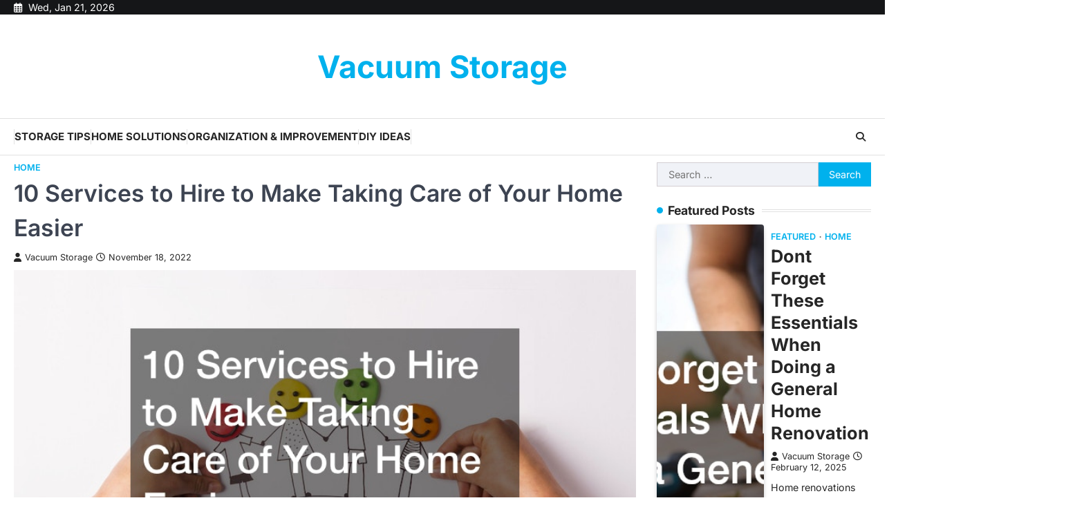

--- FILE ---
content_type: text/html; charset=UTF-8
request_url: https://vacuumstorage.org/2022/11/18/10-services-to-hire-to-make-taking-care-of-your-home-easier/
body_size: 16943
content:
<!doctype html>
<html lang="en-US">
<head>
	<meta charset="UTF-8">
	<meta name="viewport" content="width=device-width, initial-scale=1">
	<link rel="profile" href="https://gmpg.org/xfn/11">

	<meta name='robots' content='index, follow, max-image-preview:large, max-snippet:-1, max-video-preview:-1' />

	<!-- This site is optimized with the Yoast SEO plugin v26.8 - https://yoast.com/product/yoast-seo-wordpress/ -->
	<title>10 Services to Hire to Make Taking Care of Your Home Easier - Vacuum Storage</title>
	<meta name="description" content="Could you use some help around the house? Here are a few services to consider hiring so your home can stay in tip-top shape." />
	<link rel="canonical" href="https://vacuumstorage.org/2022/11/18/10-services-to-hire-to-make-taking-care-of-your-home-easier/" />
	<meta property="og:locale" content="en_US" />
	<meta property="og:type" content="article" />
	<meta property="og:title" content="10 Services to Hire to Make Taking Care of Your Home Easier - Vacuum Storage" />
	<meta property="og:description" content="Could you use some help around the house? Here are a few services to consider hiring so your home can stay in tip-top shape." />
	<meta property="og:url" content="https://vacuumstorage.org/2022/11/18/10-services-to-hire-to-make-taking-care-of-your-home-easier/" />
	<meta property="og:site_name" content="Vacuum Storage" />
	<meta property="article:published_time" content="2022-11-18T17:30:44+00:00" />
	<meta property="article:modified_time" content="2025-06-17T07:02:16+00:00" />
	<meta property="og:image" content="https://vacuumstorage.org/wp-content/uploads/2022/11/1775192.jpg" />
	<meta property="og:image:width" content="800" />
	<meta property="og:image:height" content="422" />
	<meta property="og:image:type" content="image/jpeg" />
	<meta name="author" content="Vacuum Storage" />
	<meta name="twitter:card" content="summary_large_image" />
	<meta name="twitter:label1" content="Written by" />
	<meta name="twitter:data1" content="Vacuum Storage" />
	<meta name="twitter:label2" content="Est. reading time" />
	<meta name="twitter:data2" content="10 minutes" />
	<script type="application/ld+json" class="yoast-schema-graph">{"@context":"https://schema.org","@graph":[{"@type":"Article","@id":"https://vacuumstorage.org/2022/11/18/10-services-to-hire-to-make-taking-care-of-your-home-easier/#article","isPartOf":{"@id":"https://vacuumstorage.org/2022/11/18/10-services-to-hire-to-make-taking-care-of-your-home-easier/"},"author":{"name":"Vacuum Storage","@id":"https://vacuumstorage.org/#/schema/person/02a06180d293f46afb0d0871eb95ed2f"},"headline":"10 Services to Hire to Make Taking Care of Your Home Easier","datePublished":"2022-11-18T17:30:44+00:00","dateModified":"2025-06-17T07:02:16+00:00","mainEntityOfPage":{"@id":"https://vacuumstorage.org/2022/11/18/10-services-to-hire-to-make-taking-care-of-your-home-easier/"},"wordCount":2012,"commentCount":0,"image":{"@id":"https://vacuumstorage.org/2022/11/18/10-services-to-hire-to-make-taking-care-of-your-home-easier/#primaryimage"},"thumbnailUrl":"https://vacuumstorage.org/wp-content/uploads/2022/11/1775192.jpg","articleSection":["Home"],"inLanguage":"en-US"},{"@type":"WebPage","@id":"https://vacuumstorage.org/2022/11/18/10-services-to-hire-to-make-taking-care-of-your-home-easier/","url":"https://vacuumstorage.org/2022/11/18/10-services-to-hire-to-make-taking-care-of-your-home-easier/","name":"10 Services to Hire to Make Taking Care of Your Home Easier - Vacuum Storage","isPartOf":{"@id":"https://vacuumstorage.org/#website"},"primaryImageOfPage":{"@id":"https://vacuumstorage.org/2022/11/18/10-services-to-hire-to-make-taking-care-of-your-home-easier/#primaryimage"},"image":{"@id":"https://vacuumstorage.org/2022/11/18/10-services-to-hire-to-make-taking-care-of-your-home-easier/#primaryimage"},"thumbnailUrl":"https://vacuumstorage.org/wp-content/uploads/2022/11/1775192.jpg","datePublished":"2022-11-18T17:30:44+00:00","dateModified":"2025-06-17T07:02:16+00:00","author":{"@id":"https://vacuumstorage.org/#/schema/person/02a06180d293f46afb0d0871eb95ed2f"},"description":"Could you use some help around the house? Here are a few services to consider hiring so your home can stay in tip-top shape.","breadcrumb":{"@id":"https://vacuumstorage.org/2022/11/18/10-services-to-hire-to-make-taking-care-of-your-home-easier/#breadcrumb"},"inLanguage":"en-US","potentialAction":[{"@type":"ReadAction","target":["https://vacuumstorage.org/2022/11/18/10-services-to-hire-to-make-taking-care-of-your-home-easier/"]}]},{"@type":"ImageObject","inLanguage":"en-US","@id":"https://vacuumstorage.org/2022/11/18/10-services-to-hire-to-make-taking-care-of-your-home-easier/#primaryimage","url":"https://vacuumstorage.org/wp-content/uploads/2022/11/1775192.jpg","contentUrl":"https://vacuumstorage.org/wp-content/uploads/2022/11/1775192.jpg","width":800,"height":422},{"@type":"BreadcrumbList","@id":"https://vacuumstorage.org/2022/11/18/10-services-to-hire-to-make-taking-care-of-your-home-easier/#breadcrumb","itemListElement":[{"@type":"ListItem","position":1,"name":"Home","item":"https://vacuumstorage.org/"},{"@type":"ListItem","position":2,"name":"10 Services to Hire to Make Taking Care of Your Home Easier"}]},{"@type":"WebSite","@id":"https://vacuumstorage.org/#website","url":"https://vacuumstorage.org/","name":"Vacuum Storage","description":"","potentialAction":[{"@type":"SearchAction","target":{"@type":"EntryPoint","urlTemplate":"https://vacuumstorage.org/?s={search_term_string}"},"query-input":{"@type":"PropertyValueSpecification","valueRequired":true,"valueName":"search_term_string"}}],"inLanguage":"en-US"},{"@type":"Person","@id":"https://vacuumstorage.org/#/schema/person/02a06180d293f46afb0d0871eb95ed2f","name":"Vacuum Storage","image":{"@type":"ImageObject","inLanguage":"en-US","@id":"https://vacuumstorage.org/#/schema/person/image/","url":"https://secure.gravatar.com/avatar/9baecf92bae6639a4e61738fb5c8b53b063b214f232b91bd950a7b295f0cd154?s=96&d=mm&r=g","contentUrl":"https://secure.gravatar.com/avatar/9baecf92bae6639a4e61738fb5c8b53b063b214f232b91bd950a7b295f0cd154?s=96&d=mm&r=g","caption":"Vacuum Storage"},"url":"https://vacuumstorage.org/author/vacuum-storage/"}]}</script>
	<!-- / Yoast SEO plugin. -->


<link rel="alternate" type="application/rss+xml" title="Vacuum Storage &raquo; Feed" href="https://vacuumstorage.org/feed/" />
<link rel="alternate" title="oEmbed (JSON)" type="application/json+oembed" href="https://vacuumstorage.org/wp-json/oembed/1.0/embed?url=https%3A%2F%2Fvacuumstorage.org%2F2022%2F11%2F18%2F10-services-to-hire-to-make-taking-care-of-your-home-easier%2F" />
<link rel="alternate" title="oEmbed (XML)" type="text/xml+oembed" href="https://vacuumstorage.org/wp-json/oembed/1.0/embed?url=https%3A%2F%2Fvacuumstorage.org%2F2022%2F11%2F18%2F10-services-to-hire-to-make-taking-care-of-your-home-easier%2F&#038;format=xml" />
<style id='wp-img-auto-sizes-contain-inline-css'>
img:is([sizes=auto i],[sizes^="auto," i]){contain-intrinsic-size:3000px 1500px}
/*# sourceURL=wp-img-auto-sizes-contain-inline-css */
</style>
<style id='wp-emoji-styles-inline-css'>

	img.wp-smiley, img.emoji {
		display: inline !important;
		border: none !important;
		box-shadow: none !important;
		height: 1em !important;
		width: 1em !important;
		margin: 0 0.07em !important;
		vertical-align: -0.1em !important;
		background: none !important;
		padding: 0 !important;
	}
/*# sourceURL=wp-emoji-styles-inline-css */
</style>
<style id='wp-block-library-inline-css'>
:root{--wp-block-synced-color:#7a00df;--wp-block-synced-color--rgb:122,0,223;--wp-bound-block-color:var(--wp-block-synced-color);--wp-editor-canvas-background:#ddd;--wp-admin-theme-color:#007cba;--wp-admin-theme-color--rgb:0,124,186;--wp-admin-theme-color-darker-10:#006ba1;--wp-admin-theme-color-darker-10--rgb:0,107,160.5;--wp-admin-theme-color-darker-20:#005a87;--wp-admin-theme-color-darker-20--rgb:0,90,135;--wp-admin-border-width-focus:2px}@media (min-resolution:192dpi){:root{--wp-admin-border-width-focus:1.5px}}.wp-element-button{cursor:pointer}:root .has-very-light-gray-background-color{background-color:#eee}:root .has-very-dark-gray-background-color{background-color:#313131}:root .has-very-light-gray-color{color:#eee}:root .has-very-dark-gray-color{color:#313131}:root .has-vivid-green-cyan-to-vivid-cyan-blue-gradient-background{background:linear-gradient(135deg,#00d084,#0693e3)}:root .has-purple-crush-gradient-background{background:linear-gradient(135deg,#34e2e4,#4721fb 50%,#ab1dfe)}:root .has-hazy-dawn-gradient-background{background:linear-gradient(135deg,#faaca8,#dad0ec)}:root .has-subdued-olive-gradient-background{background:linear-gradient(135deg,#fafae1,#67a671)}:root .has-atomic-cream-gradient-background{background:linear-gradient(135deg,#fdd79a,#004a59)}:root .has-nightshade-gradient-background{background:linear-gradient(135deg,#330968,#31cdcf)}:root .has-midnight-gradient-background{background:linear-gradient(135deg,#020381,#2874fc)}:root{--wp--preset--font-size--normal:16px;--wp--preset--font-size--huge:42px}.has-regular-font-size{font-size:1em}.has-larger-font-size{font-size:2.625em}.has-normal-font-size{font-size:var(--wp--preset--font-size--normal)}.has-huge-font-size{font-size:var(--wp--preset--font-size--huge)}.has-text-align-center{text-align:center}.has-text-align-left{text-align:left}.has-text-align-right{text-align:right}.has-fit-text{white-space:nowrap!important}#end-resizable-editor-section{display:none}.aligncenter{clear:both}.items-justified-left{justify-content:flex-start}.items-justified-center{justify-content:center}.items-justified-right{justify-content:flex-end}.items-justified-space-between{justify-content:space-between}.screen-reader-text{border:0;clip-path:inset(50%);height:1px;margin:-1px;overflow:hidden;padding:0;position:absolute;width:1px;word-wrap:normal!important}.screen-reader-text:focus{background-color:#ddd;clip-path:none;color:#444;display:block;font-size:1em;height:auto;left:5px;line-height:normal;padding:15px 23px 14px;text-decoration:none;top:5px;width:auto;z-index:100000}html :where(.has-border-color){border-style:solid}html :where([style*=border-top-color]){border-top-style:solid}html :where([style*=border-right-color]){border-right-style:solid}html :where([style*=border-bottom-color]){border-bottom-style:solid}html :where([style*=border-left-color]){border-left-style:solid}html :where([style*=border-width]){border-style:solid}html :where([style*=border-top-width]){border-top-style:solid}html :where([style*=border-right-width]){border-right-style:solid}html :where([style*=border-bottom-width]){border-bottom-style:solid}html :where([style*=border-left-width]){border-left-style:solid}html :where(img[class*=wp-image-]){height:auto;max-width:100%}:where(figure){margin:0 0 1em}html :where(.is-position-sticky){--wp-admin--admin-bar--position-offset:var(--wp-admin--admin-bar--height,0px)}@media screen and (max-width:600px){html :where(.is-position-sticky){--wp-admin--admin-bar--position-offset:0px}}

/*# sourceURL=wp-block-library-inline-css */
</style><style id='global-styles-inline-css'>
:root{--wp--preset--aspect-ratio--square: 1;--wp--preset--aspect-ratio--4-3: 4/3;--wp--preset--aspect-ratio--3-4: 3/4;--wp--preset--aspect-ratio--3-2: 3/2;--wp--preset--aspect-ratio--2-3: 2/3;--wp--preset--aspect-ratio--16-9: 16/9;--wp--preset--aspect-ratio--9-16: 9/16;--wp--preset--color--black: #000000;--wp--preset--color--cyan-bluish-gray: #abb8c3;--wp--preset--color--white: #ffffff;--wp--preset--color--pale-pink: #f78da7;--wp--preset--color--vivid-red: #cf2e2e;--wp--preset--color--luminous-vivid-orange: #ff6900;--wp--preset--color--luminous-vivid-amber: #fcb900;--wp--preset--color--light-green-cyan: #7bdcb5;--wp--preset--color--vivid-green-cyan: #00d084;--wp--preset--color--pale-cyan-blue: #8ed1fc;--wp--preset--color--vivid-cyan-blue: #0693e3;--wp--preset--color--vivid-purple: #9b51e0;--wp--preset--gradient--vivid-cyan-blue-to-vivid-purple: linear-gradient(135deg,rgb(6,147,227) 0%,rgb(155,81,224) 100%);--wp--preset--gradient--light-green-cyan-to-vivid-green-cyan: linear-gradient(135deg,rgb(122,220,180) 0%,rgb(0,208,130) 100%);--wp--preset--gradient--luminous-vivid-amber-to-luminous-vivid-orange: linear-gradient(135deg,rgb(252,185,0) 0%,rgb(255,105,0) 100%);--wp--preset--gradient--luminous-vivid-orange-to-vivid-red: linear-gradient(135deg,rgb(255,105,0) 0%,rgb(207,46,46) 100%);--wp--preset--gradient--very-light-gray-to-cyan-bluish-gray: linear-gradient(135deg,rgb(238,238,238) 0%,rgb(169,184,195) 100%);--wp--preset--gradient--cool-to-warm-spectrum: linear-gradient(135deg,rgb(74,234,220) 0%,rgb(151,120,209) 20%,rgb(207,42,186) 40%,rgb(238,44,130) 60%,rgb(251,105,98) 80%,rgb(254,248,76) 100%);--wp--preset--gradient--blush-light-purple: linear-gradient(135deg,rgb(255,206,236) 0%,rgb(152,150,240) 100%);--wp--preset--gradient--blush-bordeaux: linear-gradient(135deg,rgb(254,205,165) 0%,rgb(254,45,45) 50%,rgb(107,0,62) 100%);--wp--preset--gradient--luminous-dusk: linear-gradient(135deg,rgb(255,203,112) 0%,rgb(199,81,192) 50%,rgb(65,88,208) 100%);--wp--preset--gradient--pale-ocean: linear-gradient(135deg,rgb(255,245,203) 0%,rgb(182,227,212) 50%,rgb(51,167,181) 100%);--wp--preset--gradient--electric-grass: linear-gradient(135deg,rgb(202,248,128) 0%,rgb(113,206,126) 100%);--wp--preset--gradient--midnight: linear-gradient(135deg,rgb(2,3,129) 0%,rgb(40,116,252) 100%);--wp--preset--font-size--small: 13px;--wp--preset--font-size--medium: 20px;--wp--preset--font-size--large: 36px;--wp--preset--font-size--x-large: 42px;--wp--preset--spacing--20: 0.44rem;--wp--preset--spacing--30: 0.67rem;--wp--preset--spacing--40: 1rem;--wp--preset--spacing--50: 1.5rem;--wp--preset--spacing--60: 2.25rem;--wp--preset--spacing--70: 3.38rem;--wp--preset--spacing--80: 5.06rem;--wp--preset--shadow--natural: 6px 6px 9px rgba(0, 0, 0, 0.2);--wp--preset--shadow--deep: 12px 12px 50px rgba(0, 0, 0, 0.4);--wp--preset--shadow--sharp: 6px 6px 0px rgba(0, 0, 0, 0.2);--wp--preset--shadow--outlined: 6px 6px 0px -3px rgb(255, 255, 255), 6px 6px rgb(0, 0, 0);--wp--preset--shadow--crisp: 6px 6px 0px rgb(0, 0, 0);}:where(.is-layout-flex){gap: 0.5em;}:where(.is-layout-grid){gap: 0.5em;}body .is-layout-flex{display: flex;}.is-layout-flex{flex-wrap: wrap;align-items: center;}.is-layout-flex > :is(*, div){margin: 0;}body .is-layout-grid{display: grid;}.is-layout-grid > :is(*, div){margin: 0;}:where(.wp-block-columns.is-layout-flex){gap: 2em;}:where(.wp-block-columns.is-layout-grid){gap: 2em;}:where(.wp-block-post-template.is-layout-flex){gap: 1.25em;}:where(.wp-block-post-template.is-layout-grid){gap: 1.25em;}.has-black-color{color: var(--wp--preset--color--black) !important;}.has-cyan-bluish-gray-color{color: var(--wp--preset--color--cyan-bluish-gray) !important;}.has-white-color{color: var(--wp--preset--color--white) !important;}.has-pale-pink-color{color: var(--wp--preset--color--pale-pink) !important;}.has-vivid-red-color{color: var(--wp--preset--color--vivid-red) !important;}.has-luminous-vivid-orange-color{color: var(--wp--preset--color--luminous-vivid-orange) !important;}.has-luminous-vivid-amber-color{color: var(--wp--preset--color--luminous-vivid-amber) !important;}.has-light-green-cyan-color{color: var(--wp--preset--color--light-green-cyan) !important;}.has-vivid-green-cyan-color{color: var(--wp--preset--color--vivid-green-cyan) !important;}.has-pale-cyan-blue-color{color: var(--wp--preset--color--pale-cyan-blue) !important;}.has-vivid-cyan-blue-color{color: var(--wp--preset--color--vivid-cyan-blue) !important;}.has-vivid-purple-color{color: var(--wp--preset--color--vivid-purple) !important;}.has-black-background-color{background-color: var(--wp--preset--color--black) !important;}.has-cyan-bluish-gray-background-color{background-color: var(--wp--preset--color--cyan-bluish-gray) !important;}.has-white-background-color{background-color: var(--wp--preset--color--white) !important;}.has-pale-pink-background-color{background-color: var(--wp--preset--color--pale-pink) !important;}.has-vivid-red-background-color{background-color: var(--wp--preset--color--vivid-red) !important;}.has-luminous-vivid-orange-background-color{background-color: var(--wp--preset--color--luminous-vivid-orange) !important;}.has-luminous-vivid-amber-background-color{background-color: var(--wp--preset--color--luminous-vivid-amber) !important;}.has-light-green-cyan-background-color{background-color: var(--wp--preset--color--light-green-cyan) !important;}.has-vivid-green-cyan-background-color{background-color: var(--wp--preset--color--vivid-green-cyan) !important;}.has-pale-cyan-blue-background-color{background-color: var(--wp--preset--color--pale-cyan-blue) !important;}.has-vivid-cyan-blue-background-color{background-color: var(--wp--preset--color--vivid-cyan-blue) !important;}.has-vivid-purple-background-color{background-color: var(--wp--preset--color--vivid-purple) !important;}.has-black-border-color{border-color: var(--wp--preset--color--black) !important;}.has-cyan-bluish-gray-border-color{border-color: var(--wp--preset--color--cyan-bluish-gray) !important;}.has-white-border-color{border-color: var(--wp--preset--color--white) !important;}.has-pale-pink-border-color{border-color: var(--wp--preset--color--pale-pink) !important;}.has-vivid-red-border-color{border-color: var(--wp--preset--color--vivid-red) !important;}.has-luminous-vivid-orange-border-color{border-color: var(--wp--preset--color--luminous-vivid-orange) !important;}.has-luminous-vivid-amber-border-color{border-color: var(--wp--preset--color--luminous-vivid-amber) !important;}.has-light-green-cyan-border-color{border-color: var(--wp--preset--color--light-green-cyan) !important;}.has-vivid-green-cyan-border-color{border-color: var(--wp--preset--color--vivid-green-cyan) !important;}.has-pale-cyan-blue-border-color{border-color: var(--wp--preset--color--pale-cyan-blue) !important;}.has-vivid-cyan-blue-border-color{border-color: var(--wp--preset--color--vivid-cyan-blue) !important;}.has-vivid-purple-border-color{border-color: var(--wp--preset--color--vivid-purple) !important;}.has-vivid-cyan-blue-to-vivid-purple-gradient-background{background: var(--wp--preset--gradient--vivid-cyan-blue-to-vivid-purple) !important;}.has-light-green-cyan-to-vivid-green-cyan-gradient-background{background: var(--wp--preset--gradient--light-green-cyan-to-vivid-green-cyan) !important;}.has-luminous-vivid-amber-to-luminous-vivid-orange-gradient-background{background: var(--wp--preset--gradient--luminous-vivid-amber-to-luminous-vivid-orange) !important;}.has-luminous-vivid-orange-to-vivid-red-gradient-background{background: var(--wp--preset--gradient--luminous-vivid-orange-to-vivid-red) !important;}.has-very-light-gray-to-cyan-bluish-gray-gradient-background{background: var(--wp--preset--gradient--very-light-gray-to-cyan-bluish-gray) !important;}.has-cool-to-warm-spectrum-gradient-background{background: var(--wp--preset--gradient--cool-to-warm-spectrum) !important;}.has-blush-light-purple-gradient-background{background: var(--wp--preset--gradient--blush-light-purple) !important;}.has-blush-bordeaux-gradient-background{background: var(--wp--preset--gradient--blush-bordeaux) !important;}.has-luminous-dusk-gradient-background{background: var(--wp--preset--gradient--luminous-dusk) !important;}.has-pale-ocean-gradient-background{background: var(--wp--preset--gradient--pale-ocean) !important;}.has-electric-grass-gradient-background{background: var(--wp--preset--gradient--electric-grass) !important;}.has-midnight-gradient-background{background: var(--wp--preset--gradient--midnight) !important;}.has-small-font-size{font-size: var(--wp--preset--font-size--small) !important;}.has-medium-font-size{font-size: var(--wp--preset--font-size--medium) !important;}.has-large-font-size{font-size: var(--wp--preset--font-size--large) !important;}.has-x-large-font-size{font-size: var(--wp--preset--font-size--x-large) !important;}
/*# sourceURL=global-styles-inline-css */
</style>

<style id='classic-theme-styles-inline-css'>
/*! This file is auto-generated */
.wp-block-button__link{color:#fff;background-color:#32373c;border-radius:9999px;box-shadow:none;text-decoration:none;padding:calc(.667em + 2px) calc(1.333em + 2px);font-size:1.125em}.wp-block-file__button{background:#32373c;color:#fff;text-decoration:none}
/*# sourceURL=/wp-includes/css/classic-themes.min.css */
</style>
<link rel='stylesheet' id='newsbreeze-slick-style-css' href='https://vacuumstorage.org/wp-content/themes/newsbreeze/assets/css/slick.min.css?ver=1.8.1' media='all' />
<link rel='stylesheet' id='newsbreeze-fontawesome-style-css' href='https://vacuumstorage.org/wp-content/themes/newsbreeze/assets/css/fontawesome.min.css?ver=6.4.2' media='all' />
<link rel='stylesheet' id='newsbreeze-google-fonts-css' href='https://vacuumstorage.org/wp-content/fonts/16858b3c64afa4c53a0995b1284bf65a.css' media='all' />
<link rel='stylesheet' id='newsbreeze-style-css' href='https://vacuumstorage.org/wp-content/themes/newsbreeze/style.css?ver=1.0.1' media='all' />
<style id='newsbreeze-style-inline-css'>

	/* Color */
	:root {
		--header-text-color: #00b1ed;
	}
	
	/* Typograhpy */
	:root {
		--font-heading: "Inter", serif;
		--font-main: -apple-system, BlinkMacSystemFont,"Inter", "Segoe UI", Roboto, Oxygen-Sans, Ubuntu, Cantarell, "Helvetica Neue", sans-serif;
	}

	body,
	button, input, select, optgroup, textarea {
		font-family: "Inter", serif;
	}

	.site-title a {
		font-family: "Inter", serif;
	}

	.site-description {
		font-family: "Inter", serif;
	}
	
/*# sourceURL=newsbreeze-style-inline-css */
</style>
<script src="https://vacuumstorage.org/wp-includes/js/jquery/jquery.min.js?ver=3.7.1" id="jquery-core-js"></script>
<script src="https://vacuumstorage.org/wp-includes/js/jquery/jquery-migrate.min.js?ver=3.4.1" id="jquery-migrate-js"></script>
<link rel="https://api.w.org/" href="https://vacuumstorage.org/wp-json/" /><link rel="alternate" title="JSON" type="application/json" href="https://vacuumstorage.org/wp-json/wp/v2/posts/1230" /><link rel="EditURI" type="application/rsd+xml" title="RSD" href="https://vacuumstorage.org/xmlrpc.php?rsd" />
<meta name="generator" content="WordPress 6.9" />
<link rel='shortlink' href='https://vacuumstorage.org/?p=1230' />

<style type="text/css" id="breadcrumb-trail-css">.trail-items li::after {content: "/";}</style>
<meta name="generator" content="speculation-rules 1.6.0">
</head>

<body class="wp-singular post-template-default single single-post postid-1230 single-format-standard wp-embed-responsive wp-theme-newsbreeze right-sidebar light-theme">
		<div id="page" class="site ascendoor-site-wrapper">
		<a class="skip-link screen-reader-text" href="#primary">Skip to content</a>
		<div id="loader">
			<div class="loader-container">
				<div id="preloader" class="style-2">
					<div class="dot"></div>
				</div>
			</div>
		</div><!-- #loader -->
		<header id="masthead" class="site-header header-style-3 logo-size-small">
			<div class="top-middle-header-wrapper " style="background-image: url('');">
									<div class="top-header-part">
						<div class="ascendoor-wrapper">
							<div class="top-header-wrapper">
								<div class="top-header-left">
									<div class="date-wrap">
										<i class="far fa-calendar-alt"></i>
										<span>Wed, Jan 21, 2026</span>
									</div>
								</div>
								<div class="top-header-right">
									<div class="social-icons">
																			</div>
								</div>
							</div>
						</div>
					</div>
								<div class="middle-header-part">
										<div class="ascendoor-wrapper">
						<div class="middle-header-wrapper no-image">
							<div class="site-branding">
																<div class="site-identity">
																		<p class="site-title"><a href="https://vacuumstorage.org/" rel="home">Vacuum Storage</a></p>
																	</div>
							</div><!-- .site-branding -->
													</div>
					</div>
				</div>
			</div>
			<div class="bottom-header-part-outer">
				<div class="bottom-header-part">
					<div class="ascendoor-wrapper">
						<div class="bottom-header-wrapper">
							<div class="navigation-part">
								<nav id="site-navigation" class="main-navigation">
									<button class="menu-toggle" aria-controls="primary-menu" aria-expanded="false">
										<span class="hamburger">
											<svg viewBox="0 0 100 100" xmlns="http://www.w3.org/2000/svg">
												<circle cx="50" cy="50" r="30"></circle>
												<path class="line--1" d="M0 70l28-28c2-2 2-2 7-2h64"></path>
												<path class="line--2" d="M0 50h99"></path>
												<path class="line--3" d="M0 30l28 28c2 2 2 2 7 2h64"></path>
											</svg>
										</span>
									</button>
									<div class="main-navigation-links">
										<div class="menu-main-menu-container"><ul id="menu-main-menu" class="menu"><li id="menu-item-1715" class="menu-item menu-item-type-taxonomy menu-item-object-category menu-item-1715"><a href="https://vacuumstorage.org/category/storage-tips/">Storage Tips</a></li>
<li id="menu-item-1716" class="menu-item menu-item-type-taxonomy menu-item-object-category menu-item-1716"><a href="https://vacuumstorage.org/category/home-solutions/">Home Solutions</a></li>
<li id="menu-item-1717" class="menu-item menu-item-type-taxonomy menu-item-object-category menu-item-1717"><a href="https://vacuumstorage.org/category/organization-improvement/">Organization &amp; Improvement</a></li>
<li id="menu-item-1718" class="menu-item menu-item-type-taxonomy menu-item-object-category menu-item-1718"><a href="https://vacuumstorage.org/category/diy-ideas/">DIY Ideas</a></li>
</ul></div>									</div>
								</nav><!-- #site-navigation -->
							</div>
							<div class="bottom-header-right-part">
								<div class="header-search">
									<div class="header-search-wrap">
										<a href="#" title="Search" class="header-search-icon">
											<i class="fa-solid fa-magnifying-glass"></i>
										</a>
										<div class="header-search-form">
											<form role="search" method="get" class="search-form" action="https://vacuumstorage.org/">
				<label>
					<span class="screen-reader-text">Search for:</span>
					<input type="search" class="search-field" placeholder="Search &hellip;" value="" name="s" />
				</label>
				<input type="submit" class="search-submit" value="Search" />
			</form>										</div>
									</div>
								</div>
							</div>
						</div>
					</div>
				</div>
			</div>
		</header><!-- #masthead -->


					<div id="content" class="site-content">
				<div class="ascendoor-wrapper">
					<div class="ascendoor-page">
					<main id="primary" class="site-main">

	
<article id="post-1230" class="post-1230 post type-post status-publish format-standard has-post-thumbnail hentry category-home">
	<div class="mag-post-single">
		<div class="mag-post-detail">
			<div class="mag-post-category">
				<a href="https://vacuumstorage.org/category/home/">Home</a>			</div>
			<header class="entry-header">
				<h1 class="entry-title">10 Services to Hire to Make Taking Care of Your Home Easier</h1>					<div class="mag-post-meta">
						<span class="post-author"> <a class="url fn n" href="https://vacuumstorage.org/author/vacuum-storage/"><i class="fas fa-user"></i>Vacuum Storage</a></span><span class="post-date"><a href="https://vacuumstorage.org/2022/11/18/10-services-to-hire-to-make-taking-care-of-your-home-easier/" rel="bookmark"><i class="far fa-clock"></i><time class="entry-date published" datetime="2022-11-18T17:30:44+00:00">November 18, 2022</time><time class="updated" datetime="2025-06-17T07:02:16+00:00">June 17, 2025</time></a></span>					</div>
							</header><!-- .entry-header -->
		</div>
	</div>
	
			<div class="post-thumbnail">
				<img width="800" height="422" src="https://vacuumstorage.org/wp-content/uploads/2022/11/1775192.jpg" class="attachment-post-thumbnail size-post-thumbnail wp-post-image" alt="" decoding="async" fetchpriority="high" srcset="https://vacuumstorage.org/wp-content/uploads/2022/11/1775192.jpg 800w, https://vacuumstorage.org/wp-content/uploads/2022/11/1775192-300x158.jpg 300w, https://vacuumstorage.org/wp-content/uploads/2022/11/1775192-768x405.jpg 768w" sizes="(max-width: 800px) 100vw, 800px" />			</div><!-- .post-thumbnail -->

			<div class="entry-content">
		<img decoding="async" src="https://vacuumstorage.org/wp-content/uploads/2021/07/FTC-Compliance-Language-Google-Docs.png" style="width:100%; margin:auto;">
<p>Your home is probably the most expensive investment you&#8217;ll ever make. It serves as a haven for your everyday activities, relaxation, and creating lifelong memories. However, it requires a degree of effort to stay in great shape. With a little TLC and the appropriate services, you can manage the maintenance of your property with ease.</p>
<p>Considering how hectic daily work life can be, you&#8217;ll need to find home service professionals you can rely on. Fortunately, hiring home service providers doesn&#8217;t have to be expensive; there are plenty of accessible choices, and each has its own specific place, keeping your home clean, safe, and comfortable. Here are 10 of the most convenient home services to hire.</p>
<h3>1. Window Cleaners</h3>
<p><img decoding="async" src="https://s3.amazonaws.com/xrq/3210_1230_1749340_1.jpg" width="600" /></p>
<p>Although hiring a professional window cleaning service for your property may seem expensive and a waste of resources, it&#8217;s one of the most convenient home services to hire. Professional cleaners are masters at what they do because they do it daily. They follow a routine and always have the necessary tools with them. They can move swiftly from one task to the next to finish the cleaning job in a time-efficient manner. As they do their job, you can use that time to accomplish other important tasks. You would have to spend a day or two cleaning your windows by yourself without their help. When you take into account the cost of the equipment and cleaning agents needed to wash windows correctly, you can see how reasonable window cleaning charges are.</p>
<p>You&#8217;ll also get to enjoy cleaner windows, which improves your home&#8217;s curb appeal. If your windows are cloudy or dusty, guests may get the wrong impression of your home. With regular cleaning, your windows and exterior will look as clean and appealing as possible. The attention to detail that professional window cleaners maintain will give your guests and potential homebuyers (if you plan to sell in the future) the impression that you care about all aspects of your home. Professional window cleaners will take the necessary steps to enhance the visual appeal of your home and windows, so you won&#8217;t feel embarrassed about what the world sees.</p>
<h3>2. Junk Removal</h3>
<p>Considering you likely don&#8217;t have the right tools to clear the debris, attempting to handle junk removal on your own will increase your chances of getting hurt. If you&#8217;re hurt and end up needing to be admitted for an extended period, you will spend more money than you would have if you hired experts. A <a href="http://tictactasks.com/junk-removal/">junk removal business</a> has the specialized training needed to complete the task in a secure manner, making it one of the most convenient home services to hire.</p>
<p>Junk removal services also offer convenience. Hauling junk is quite time-consuming. It can take several hours or a few days to complete in some cases. You can direct the time you save by hiring professionals to other important tasks. Professionals can complete the task swiftly because they perform it on a daily basis.</p>
<p>These experts not only remove all the trash from your property but also help you in sorting through the trash to identify recyclables. They make sure some of the trash is recycled rather than sending everything to the landfill. Doing this cleans up your house while also preserving the environment. The professionals can also help you donate some of your old possessions, including clothes. They&#8217;ll deliver your clothing cartons to a charity center rather than a junkyard, and you don&#8217;t even have to be involved.</p>
<h3>3. Florists</h3>
<p><img decoding="async" src="https://s3.amazonaws.com/xrq/3210_1230_243427_2.jpg" width="600" /></p>
<p>Professional <a href="https://www.roseandblossom.com/">florists</a> can advise you on the types of designs or styles with the biggest impact on your property. Depending on the style of your home, they can also give you tips on the best flowers of the season and which color combinations work best for your space. They also come with years of experience that is valuable for your home.</p>
<h3>4. Landscape Designer</h3>
<p>Landscape designer services are also among the convenient home services to hire. A professionally-designed landscape lifts the beauty and the charm of your property while also creating an inviting, cozy atmosphere. Despite what some people believe, a landscape design doesn&#8217;t just mean positioning potted plants in strategic locations on your lawn, it involves more than just growing your favorite flowers in the backyard. The processes involved in landscaping are more intricate. While one might think up several ways of making their lawn organized and attractive, professionals in the field are on another level since they undergo proper training and education. They have also been doing landscaping design work for years, giving them extensive experience and exposure to a variety of landscape designs. They already know how they&#8217;ll approach designing your landscape just by looking at it. It&#8217;s the kind of skill that not everyone possesses and only comes with years of training and experience, making them one of the most convenient home services to hire.</p>
<p>Additionally, local landscape designers can help bring the ideas you have in mind to live. They can adapt your ideas and improve them to help you achieve your landscape design goals. Landscapers understand the importance of a customer&#8217;s yard to them, just as they do how a well-made landscape should be.</p>
<h3>5. Landscapers</h3>
<p><img decoding="async" src="https://s3.amazonaws.com/xrq/3210_1230_809375_3.jpg" width="600" /></p>
<p>As a homeowner, you want to keep your property looking great. Making sure your lawn and landscape are healthy and well-maintained is a crucial component of this. By hiring a professional <a href="https://www.spokaneprocare.com">landscape maintenance</a> service, you can make sure your yard is always looking its best. Having a beautiful yard can improve the overall appearance of your property, which is important even if you aren&#8217;t attempting to sell your home. If you reside in an area where governing bodies such as HOA have rules about what your yard should look or operate like, a skilled landscaping company can offer guidance in navigating these laws and creating the most attractive, useful yard possible.</p>
<p>There are many safety risks that can be avoided when you employ a professional to take care of your landscaping. Lawnmowers, saws, and edging tools can be dangerous if you don&#8217;t have any experience or aren&#8217;t physically capable of handling them. When you hire a professional, you reduce your chances of suffering severe injuries as they know how to use equipment safely, making this one of the most convenient home services to hire.</p>
<h3>6. Pressure Washers</h3>
<p><a href="https://www.softwashsolutionstl.com">Pressure washing services</a> are an effective way of getting rid of dirt, filth, and stains from your home&#8217;s exterior, making them one of the most convenient home services to hire. It can be used to clean fences and other outdoor surfaces like decks. Hiring professional pressure washing services goes a long way in maintaining the appearance of your property and improving its curb appeal. It&#8217;s never too late to begin maintaining and defending your home against the elements. You might notice that the exterior of your home starts to deteriorate and look less desirable with just one coat of paint every few years. However, your external surfaces are better protected and last longer if you hire a professional pressure washing service at least once a year.</p>
<h3>7. Pool Cleaners</h3>
<p><img decoding="async" src="https://s3.amazonaws.com/xrq/3210_1230_1751065_4.jpg" width="600" /></p>
<p>Having a pool in your home allows you to enjoy it with family and friends whenever you want. However, it also comes with its fair share of responsibilities that most pool owners are unable to handle due to their hectic schedules. This is where hiring professional pool cleaning companies come in handy. There&#8217;s a lot more that goes into cleaning a pool than merely ridding the water of debris, adding chemicals, or draining the pool and refilling it with fresh water. You&#8217;ll undoubtedly do yourself a great favor by letting professionals take care of this task.</p>
<p>Another benefit of hiring a professional pool cleaning company is that they&#8217;re backed by years of experience in the field. They know exactly what needs to be done from the moment they lay their eyes on your pool. They can advise you on how frequently your pool should be serviced and identify which parts of your pool are problematic and require more care, making this one of the most convenient home services to hire.</p>
<h3>8. Ice Delivery</h3>
<p>Is it really a get-together or backyard party without ice? Unfortunately, small commercial ice makers and household freezers just can&#8217;t meet the demand. Lucky for you, you can hire the services of a <a href="https://www.icefuelli.com">bagged ice delivery</a> company to keep the party going. Because of the impurities and minerals present in your home&#8217;s plumbing system, some of the ice you make in your freezer using ice cube trays will look a tad cloudy. However, when you hire a bagged ice delivery company, you won&#8217;t have to worry about that happening. You&#8217;ll get pristine, uncontaminated fresh ice.</p>
<p>Your freezer and refrigerator&#8217;s ice maker and ice trays may be able to supply enough ice for your immediate household, but it won&#8217;t meet the demand of a large gathering. While you can purchase a bag of ice at your neighborhood grocery shop, ordering bagged ice delivery will guarantee that you have enough ice. Whether it&#8217;s a birthday party or a small gathering, use an ice calculator before completing your purchase to ensure you have sufficient ice for your event.</p>
<h3>9. Picture Framers</h3>
<p>Professional picture framers are one of the most convenient home services to hire. A craftsman who specializes in picture framing services frames things like artwork, records, mementos, and other display items. They may work for a workshop or be independent contractors. A <a href="https://negrottosgallery.com">custom picture framing professional</a> possesses a variety of skills, including design, measuring and stretching canvas, and cutting materials. Different forms of art require different framing techniques; for example, a canvas shouldn&#8217;t be framed the same way as a charcoal drawing, needlework, etc. A professional custom picture framer is likely to have framed thousands of prints and photos and is aware of common mistakes. They have an in-depth understanding of color, style, size, proportion, and design to help you choose the ideal frame for your residence. You can be sure they&#8217;ll handle your artwork professionally. A skilled picture framer also uses unique equipment and framing techniques. When paired with their experience, what you&#8217;ll be getting is a high-quality final product.</p>
<h3>10. Child Care</h3>
<p>As a parent, picking the best childcare for your little one(s) can be daunting. You love your children, so you want only the best <a href="https://littletykechildcare.com">child care agencies</a> to take care of them. When you work with childcare agencies, you can get services tailored to your specific needs. For example, home-based childcare, also known as at-home daycare, is a type of childcare where you hire someone to care for your child from within your home. This childcare alternative is popular for several reasons. Many parents prefer it since it&#8217;s often simpler to find a local nanny or babysitter near your home, and because their hours are occasionally flexible.</p>
<p>It also has additional advantages. First and foremost, a child&#8217;s or children&#8217;s well-being is determined by how much they feel secure and at ease, and how much they love the activities they&#8217;re engaged in. It enhances children&#8217;s well-being because they&#8217;ll be studying in a setting and with people, they are already comfortable with. Research has shown how crucial it is for kids to form secure relationships with those in their life as soon as possible. These connections play a critical role in laying the groundwork for how they&#8217;ll interact and see relationships in the future. With home-based early childhood education, your child or children are often cared for by the same caregiver on a regular basis, giving you the chance to build dependable and amiable connections between you, your child, and the caregiver. Home-based childcare is one of the most beneficial and convenient home services to hire.</p>
<p>There&#8217;s a lot that goes into running a home. Trying to handle everything on your own is a bit of a stretch. The wisest decision one can make is to hire professionals to do what they do best and leave you to concentrate on what matters most to you. Consider these convenient home services to hire to make managing your home much easier.</p>
	</div><!-- .entry-content -->

	<footer class="entry-footer">
			</footer><!-- .entry-footer -->

</article><!-- #post-1230 -->

	<nav class="navigation post-navigation" aria-label="Posts">
		<h2 class="screen-reader-text">Post navigation</h2>
		<div class="nav-links"><div class="nav-previous"><a href="https://vacuumstorage.org/2022/11/09/2-crucial-things-to-know-about-ac-contractors-before-hiring/" rel="prev"><span>&#10229;</span> <span class="nav-title">2 Crucial Things to Know About AC Contractors Before Hiring</span></a></div><div class="nav-next"><a href="https://vacuumstorage.org/2022/12/05/family-study-room-ideas-for-kids/" rel="next"><span class="nav-title">Family Study Room Ideas for Kids</span> <span>&#10230;</span></a></div></div>
	</nav>				<div class="related-posts">
					<h2>Related Posts</h2>
					<div class="row">
													<div>
								<article id="post-1616" class="post-1616 post type-post status-publish format-standard has-post-thumbnail hentry category-home">
									
			<div class="post-thumbnail">
				<img width="800" height="534" src="https://vacuumstorage.org/wp-content/uploads/2024/10/301124.jpg" class="attachment-post-thumbnail size-post-thumbnail wp-post-image" alt="" decoding="async" srcset="https://vacuumstorage.org/wp-content/uploads/2024/10/301124.jpg 800w, https://vacuumstorage.org/wp-content/uploads/2024/10/301124-300x200.jpg 300w, https://vacuumstorage.org/wp-content/uploads/2024/10/301124-768x513.jpg 768w" sizes="(max-width: 800px) 100vw, 800px" />			</div><!-- .post-thumbnail -->

											<header class="entry-header">
										<h5 class="entry-title"><a href="https://vacuumstorage.org/2024/10/17/whats-the-difference-between-cabinet-refacing-and-resurfacing/" rel="bookmark">Whats The Difference Between Cabinet Refacing and Resurfacing?</a></h5>									</header><!-- .entry-header -->
									<div class="entry-content">
										<p>When it comes to kitchen renovations, homeowners often explore different ways to update the look and functionality of their cabinets&hellip;</p>
									</div><!-- .entry-content -->
								</article>
							</div>
														<div>
								<article id="post-1041" class="post-1041 post type-post status-publish format-standard has-post-thumbnail hentry category-home">
									
			<div class="post-thumbnail">
				<img width="800" height="533" src="https://vacuumstorage.org/wp-content/uploads/2022/08/781370.jpg" class="attachment-post-thumbnail size-post-thumbnail wp-post-image" alt="" decoding="async" srcset="https://vacuumstorage.org/wp-content/uploads/2022/08/781370.jpg 800w, https://vacuumstorage.org/wp-content/uploads/2022/08/781370-300x200.jpg 300w, https://vacuumstorage.org/wp-content/uploads/2022/08/781370-768x512.jpg 768w" sizes="(max-width: 800px) 100vw, 800px" />			</div><!-- .post-thumbnail -->

											<header class="entry-header">
										<h5 class="entry-title"><a href="https://vacuumstorage.org/2022/08/04/what-you-need-to-do-to-find-a-siding-company/" rel="bookmark">What You Need to do to Find a Siding Company</a></h5>									</header><!-- .entry-header -->
									<div class="entry-content">
										<p>Home siding is important because it protects the house from the elements. If you ever need to get repairs done&hellip;</p>
									</div><!-- .entry-content -->
								</article>
							</div>
														<div>
								<article id="post-814" class="post-814 post type-post status-publish format-standard has-post-thumbnail hentry category-home">
									
			<div class="post-thumbnail">
				<img width="800" height="583" src="https://vacuumstorage.org/wp-content/uploads/2022/04/1754836.jpg" class="attachment-post-thumbnail size-post-thumbnail wp-post-image" alt="" decoding="async" loading="lazy" srcset="https://vacuumstorage.org/wp-content/uploads/2022/04/1754836.jpg 800w, https://vacuumstorage.org/wp-content/uploads/2022/04/1754836-300x219.jpg 300w, https://vacuumstorage.org/wp-content/uploads/2022/04/1754836-768x560.jpg 768w" sizes="auto, (max-width: 800px) 100vw, 800px" />			</div><!-- .post-thumbnail -->

											<header class="entry-header">
										<h5 class="entry-title"><a href="https://vacuumstorage.org/2022/04/01/the-essential-tools-for-hardscaping-contractors/" rel="bookmark">The Essential Tools for Hardscaping Contractors</a></h5>									</header><!-- .entry-header -->
									<div class="entry-content">
										<p>Hardscaping contractors are professionals who work within the outdoor construction industry. Hardscapers need to have the right tools (watch the&hellip;</p>
									</div><!-- .entry-content -->
								</article>
							</div>
												</div>
				</div>
				
	</main><!-- #main -->
	
<aside id="secondary" class="widget-area ascendoor-widget-area">
	<section id="search-2" class="widget widget_search"><form role="search" method="get" class="search-form" action="https://vacuumstorage.org/">
				<label>
					<span class="screen-reader-text">Search for:</span>
					<input type="search" class="search-field" placeholder="Search &hellip;" value="" name="s" />
				</label>
				<input type="submit" class="search-submit" value="Search" />
			</form></section><section id="newsbreeze_list_widget-2" class="widget ascendoor-widget magazine-list-section style-1">				<div class="section-header">
					<h2 class="widget-title">Featured Posts</h2>				</div>
						<div class="magazine-section-body">
				<div class="magazine-list-section-wrapper">
												<div class="mag-post-single has-image list-design">
									
									<div class="mag-post-img">
										<a href="https://vacuumstorage.org/2025/02/12/dont-forget-these-essentials-when-doing-a-general-home-renovation/">
											<img width="800" height="533" src="https://vacuumstorage.org/wp-content/uploads/2025/02/1764088.jpg" class="attachment-post-thumbnail size-post-thumbnail wp-post-image" alt="" decoding="async" loading="lazy" srcset="https://vacuumstorage.org/wp-content/uploads/2025/02/1764088.jpg 800w, https://vacuumstorage.org/wp-content/uploads/2025/02/1764088-300x200.jpg 300w, https://vacuumstorage.org/wp-content/uploads/2025/02/1764088-768x512.jpg 768w" sizes="auto, (max-width: 800px) 100vw, 800px" />										</a>
									</div>
																<div class="mag-post-detail">
									<div class="mag-post-category">
										<a href="https://vacuumstorage.org/category/featured/">Featured</a><a href="https://vacuumstorage.org/category/home/">Home</a>									</div>
									<h3 class="mag-post-title">
										<a href="https://vacuumstorage.org/2025/02/12/dont-forget-these-essentials-when-doing-a-general-home-renovation/">Dont Forget These Essentials When Doing a General Home Renovation</a>
									</h3>
									<div class="mag-post-meta">
										<span class="post-author"> <a class="url fn n" href="https://vacuumstorage.org/author/vacuum-storage/"><i class="fas fa-user"></i>Vacuum Storage</a></span><span class="post-date"><a href="https://vacuumstorage.org/2025/02/12/dont-forget-these-essentials-when-doing-a-general-home-renovation/" rel="bookmark"><i class="far fa-clock"></i><time class="entry-date published" datetime="2025-02-12T20:31:45+00:00">February 12, 2025</time><time class="updated" datetime="2025-03-21T06:20:07+00:00">March 21, 2025</time></a></span>									</div>
									<div class="mag-post-excerpt">
										<p>Home renovations can be as exciting as they are daunting. Whether you’re upgrading one room or giving your entire property a facelift, the process requires careful thought and planning. Renovating offers a chance to rejuvenate&hellip;</p>
									</div>
								</div>
							</div>
														<div class="mag-post-single has-image list-design">
									
									<div class="mag-post-img">
										<a href="https://vacuumstorage.org/2025/01/27/what-should-be-included-in-a-house-management-checklist/">
											<img width="800" height="534" src="https://vacuumstorage.org/wp-content/uploads/2025/01/5376938.jpg" class="attachment-post-thumbnail size-post-thumbnail wp-post-image" alt="" decoding="async" loading="lazy" srcset="https://vacuumstorage.org/wp-content/uploads/2025/01/5376938.jpg 800w, https://vacuumstorage.org/wp-content/uploads/2025/01/5376938-300x200.jpg 300w, https://vacuumstorage.org/wp-content/uploads/2025/01/5376938-768x513.jpg 768w" sizes="auto, (max-width: 800px) 100vw, 800px" />										</a>
									</div>
																<div class="mag-post-detail">
									<div class="mag-post-category">
										<a href="https://vacuumstorage.org/category/featured/">Featured</a><a href="https://vacuumstorage.org/category/home/">Home</a><a href="https://vacuumstorage.org/category/home-improvement-ideas/">Home Improvement Ideas</a>									</div>
									<h3 class="mag-post-title">
										<a href="https://vacuumstorage.org/2025/01/27/what-should-be-included-in-a-house-management-checklist/">What Should Be Included in a House Management Checklist?</a>
									</h3>
									<div class="mag-post-meta">
										<span class="post-author"> <a class="url fn n" href="https://vacuumstorage.org/author/vacuum-storage/"><i class="fas fa-user"></i>Vacuum Storage</a></span><span class="post-date"><a href="https://vacuumstorage.org/2025/01/27/what-should-be-included-in-a-house-management-checklist/" rel="bookmark"><i class="far fa-clock"></i><time class="entry-date published" datetime="2025-01-27T20:36:20+00:00">January 27, 2025</time><time class="updated" datetime="2025-03-21T06:20:07+00:00">March 21, 2025</time></a></span>									</div>
									<div class="mag-post-excerpt">
										<p>Organizing Your Home Maintenance Responsibilities Managing a home effectively requires a thoughtful and comprehensive approach to organization and planning. A well-structured house management checklist serves as the backbone of efficient household operations, ensuring that nothing&hellip;</p>
									</div>
								</div>
							</div>
														<div class="mag-post-single has-image list-design">
									
									<div class="mag-post-img">
										<a href="https://vacuumstorage.org/2024/12/09/how-to-equip-your-new-home-a-guide-to-interior-and-exterior-essentials/">
											<img width="800" height="534" src="https://vacuumstorage.org/wp-content/uploads/2024/12/8464225.jpg" class="attachment-post-thumbnail size-post-thumbnail wp-post-image" alt="" decoding="async" loading="lazy" srcset="https://vacuumstorage.org/wp-content/uploads/2024/12/8464225.jpg 800w, https://vacuumstorage.org/wp-content/uploads/2024/12/8464225-300x200.jpg 300w, https://vacuumstorage.org/wp-content/uploads/2024/12/8464225-768x513.jpg 768w" sizes="auto, (max-width: 800px) 100vw, 800px" />										</a>
									</div>
																<div class="mag-post-detail">
									<div class="mag-post-category">
										<a href="https://vacuumstorage.org/category/featured/">Featured</a><a href="https://vacuumstorage.org/category/home/">Home</a>									</div>
									<h3 class="mag-post-title">
										<a href="https://vacuumstorage.org/2024/12/09/how-to-equip-your-new-home-a-guide-to-interior-and-exterior-essentials/">How to Equip Your New Home  A Guide to Interior and Exterior Essentials</a>
									</h3>
									<div class="mag-post-meta">
										<span class="post-author"> <a class="url fn n" href="https://vacuumstorage.org/author/vacuum-storage/"><i class="fas fa-user"></i>Vacuum Storage</a></span><span class="post-date"><a href="https://vacuumstorage.org/2024/12/09/how-to-equip-your-new-home-a-guide-to-interior-and-exterior-essentials/" rel="bookmark"><i class="far fa-clock"></i><time class="entry-date published" datetime="2024-12-09T07:49:02+00:00">December 9, 2024</time><time class="updated" datetime="2025-03-21T06:20:07+00:00">March 21, 2025</time></a></span>									</div>
									<div class="mag-post-excerpt">
										<p>Introduction Congratulations on embarking on the exciting journey of homeownership! Owning a home marks a significant milestone filled with possibilities and personal achievements. Among these opportunities lies the thrilling task of equipping and personalizing your&hellip;</p>
									</div>
								</div>
							</div>
											</div>
			</div>
			</section>
		<section id="recent-posts-2" class="widget widget_recent_entries">
		<h2 class="widget-title">Recent Posts</h2>
		<ul>
											<li>
					<a href="https://vacuumstorage.org/2026/01/03/11-storage-solutions-that-help-eliminate-household-clutter/">11 Storage Solutions That Help Eliminate Household Clutter</a>
									</li>
											<li>
					<a href="https://vacuumstorage.org/2025/12/08/diy-vs-professional-services-when-to-call-an-expert/">DIY vs. Professional Services  When to Call an Expert</a>
									</li>
											<li>
					<a href="https://vacuumstorage.org/2025/11/10/the-benefits-of-investing-in-a-new-hvac-unit/">The Benefits of Investing in a New HVAC Unit</a>
									</li>
											<li>
					<a href="https://vacuumstorage.org/2025/10/03/reasons-to-contact-a-professional-rug-cleaning-company/">Reasons to Contact a Professional Rug Cleaning Company</a>
									</li>
											<li>
					<a href="https://vacuumstorage.org/2025/09/07/why-you-should-only-work-with-insured-roofing-contractors/">Why You Should Only Work With Insured Roofing Contractors</a>
									</li>
					</ul>

		</section><section id="archives-2" class="widget widget_archive"><h2 class="widget-title">Archives</h2>		<label class="screen-reader-text" for="archives-dropdown-2">Archives</label>
		<select id="archives-dropdown-2" name="archive-dropdown">
			
			<option value="">Select Month</option>
				<option value='https://vacuumstorage.org/2026/01/'> January 2026 </option>
	<option value='https://vacuumstorage.org/2025/12/'> December 2025 </option>
	<option value='https://vacuumstorage.org/2025/11/'> November 2025 </option>
	<option value='https://vacuumstorage.org/2025/10/'> October 2025 </option>
	<option value='https://vacuumstorage.org/2025/09/'> September 2025 </option>
	<option value='https://vacuumstorage.org/2025/08/'> August 2025 </option>
	<option value='https://vacuumstorage.org/2025/07/'> July 2025 </option>
	<option value='https://vacuumstorage.org/2025/06/'> June 2025 </option>
	<option value='https://vacuumstorage.org/2025/05/'> May 2025 </option>
	<option value='https://vacuumstorage.org/2025/04/'> April 2025 </option>
	<option value='https://vacuumstorage.org/2025/03/'> March 2025 </option>
	<option value='https://vacuumstorage.org/2025/02/'> February 2025 </option>
	<option value='https://vacuumstorage.org/2025/01/'> January 2025 </option>
	<option value='https://vacuumstorage.org/2024/12/'> December 2024 </option>
	<option value='https://vacuumstorage.org/2024/11/'> November 2024 </option>
	<option value='https://vacuumstorage.org/2024/10/'> October 2024 </option>
	<option value='https://vacuumstorage.org/2024/09/'> September 2024 </option>
	<option value='https://vacuumstorage.org/2024/08/'> August 2024 </option>
	<option value='https://vacuumstorage.org/2024/07/'> July 2024 </option>
	<option value='https://vacuumstorage.org/2024/06/'> June 2024 </option>
	<option value='https://vacuumstorage.org/2024/05/'> May 2024 </option>
	<option value='https://vacuumstorage.org/2024/04/'> April 2024 </option>
	<option value='https://vacuumstorage.org/2024/03/'> March 2024 </option>
	<option value='https://vacuumstorage.org/2024/02/'> February 2024 </option>
	<option value='https://vacuumstorage.org/2024/01/'> January 2024 </option>
	<option value='https://vacuumstorage.org/2023/11/'> November 2023 </option>
	<option value='https://vacuumstorage.org/2023/10/'> October 2023 </option>
	<option value='https://vacuumstorage.org/2023/09/'> September 2023 </option>
	<option value='https://vacuumstorage.org/2023/08/'> August 2023 </option>
	<option value='https://vacuumstorage.org/2023/07/'> July 2023 </option>
	<option value='https://vacuumstorage.org/2023/06/'> June 2023 </option>
	<option value='https://vacuumstorage.org/2023/05/'> May 2023 </option>
	<option value='https://vacuumstorage.org/2023/04/'> April 2023 </option>
	<option value='https://vacuumstorage.org/2023/03/'> March 2023 </option>
	<option value='https://vacuumstorage.org/2023/02/'> February 2023 </option>
	<option value='https://vacuumstorage.org/2023/01/'> January 2023 </option>
	<option value='https://vacuumstorage.org/2022/12/'> December 2022 </option>
	<option value='https://vacuumstorage.org/2022/11/'> November 2022 </option>
	<option value='https://vacuumstorage.org/2022/10/'> October 2022 </option>
	<option value='https://vacuumstorage.org/2022/09/'> September 2022 </option>
	<option value='https://vacuumstorage.org/2022/08/'> August 2022 </option>
	<option value='https://vacuumstorage.org/2022/07/'> July 2022 </option>
	<option value='https://vacuumstorage.org/2022/06/'> June 2022 </option>
	<option value='https://vacuumstorage.org/2022/05/'> May 2022 </option>
	<option value='https://vacuumstorage.org/2022/04/'> April 2022 </option>
	<option value='https://vacuumstorage.org/2022/03/'> March 2022 </option>
	<option value='https://vacuumstorage.org/2022/02/'> February 2022 </option>
	<option value='https://vacuumstorage.org/2022/01/'> January 2022 </option>
	<option value='https://vacuumstorage.org/2021/12/'> December 2021 </option>
	<option value='https://vacuumstorage.org/2021/11/'> November 2021 </option>
	<option value='https://vacuumstorage.org/2021/10/'> October 2021 </option>
	<option value='https://vacuumstorage.org/2021/09/'> September 2021 </option>
	<option value='https://vacuumstorage.org/2021/08/'> August 2021 </option>
	<option value='https://vacuumstorage.org/2021/06/'> June 2021 </option>
	<option value='https://vacuumstorage.org/2021/05/'> May 2021 </option>
	<option value='https://vacuumstorage.org/2021/04/'> April 2021 </option>
	<option value='https://vacuumstorage.org/2020/12/'> December 2020 </option>
	<option value='https://vacuumstorage.org/2020/09/'> September 2020 </option>
	<option value='https://vacuumstorage.org/2020/08/'> August 2020 </option>
	<option value='https://vacuumstorage.org/2020/06/'> June 2020 </option>
	<option value='https://vacuumstorage.org/2020/05/'> May 2020 </option>
	<option value='https://vacuumstorage.org/2020/04/'> April 2020 </option>

		</select>

			<script>
( ( dropdownId ) => {
	const dropdown = document.getElementById( dropdownId );
	function onSelectChange() {
		setTimeout( () => {
			if ( 'escape' === dropdown.dataset.lastkey ) {
				return;
			}
			if ( dropdown.value ) {
				document.location.href = dropdown.value;
			}
		}, 250 );
	}
	function onKeyUp( event ) {
		if ( 'Escape' === event.key ) {
			dropdown.dataset.lastkey = 'escape';
		} else {
			delete dropdown.dataset.lastkey;
		}
	}
	function onClick() {
		delete dropdown.dataset.lastkey;
	}
	dropdown.addEventListener( 'keyup', onKeyUp );
	dropdown.addEventListener( 'click', onClick );
	dropdown.addEventListener( 'change', onSelectChange );
})( "archives-dropdown-2" );

//# sourceURL=WP_Widget_Archives%3A%3Awidget
</script>
</section></aside><!-- #secondary -->
</div>
</div>
</div><!-- #content -->

</div><!-- #page -->

<footer id="colophon" class="site-footer">
	<div class="site-footer-bottom">
	<div class="ascendoor-wrapper">
		<div class="site-footer-bottom-wrapper">
			<div class="site-info">
					<span>Copyright © 2026 <a href="https://vacuumstorage.org/">Vacuum Storage</a> - <a href="/sitemap">Sitemap</a>
 | Newsbreeze&nbsp;by&nbsp;<a target="_blank" href="https://ascendoor.com/">Ascendoor</a> | Powered by <a href="https://wordpress.org/" target="_blank">WordPress</a>. </span>
					</div><!-- .site-info -->
			</div>
		</div>
	</div>
</footer><!-- #colophon -->

<a href="#" id="scroll-to-top" class="magazine-scroll-to-top all-device">
	<i class="fa-solid fa-chevron-up"></i>
	<div class="progress-wrap">
		<svg class="progress-circle svg-content" width="100%" height="100%" viewBox="-1 -1 102 102">
			<path d="M50,1 a49,49 0 0,1 0,98 a49,49 0 0,1 0,-98" />
		</svg>
	</div>
</a>

<script type="speculationrules">
{"prerender":[{"source":"document","where":{"and":[{"href_matches":"/*"},{"not":{"href_matches":["/wp-*.php","/wp-admin/*","/wp-content/uploads/*","/wp-content/*","/wp-content/plugins/*","/wp-content/themes/newsbreeze/*","/*\\?(.+)"]}},{"not":{"selector_matches":"a[rel~=\"nofollow\"]"}},{"not":{"selector_matches":".no-prerender, .no-prerender a"}},{"not":{"selector_matches":".no-prefetch, .no-prefetch a"}}]},"eagerness":"moderate"}]}
</script>
<script src="https://vacuumstorage.org/wp-content/themes/newsbreeze/assets/js/navigation.min.js?ver=1.0.1" id="newsbreeze-navigation-script-js"></script>
<script src="https://vacuumstorage.org/wp-content/themes/newsbreeze/assets/js/slick.min.js?ver=1.8.1" id="newsbreeze-slick-script-js"></script>
<script src="https://vacuumstorage.org/wp-content/themes/newsbreeze/assets/js/jquery.marquee.min.js?ver=1.6.0" id="newsbreeze-marquee-script-js"></script>
<script src="https://vacuumstorage.org/wp-content/themes/newsbreeze/assets/js/custom.min.js?ver=1.0.1" id="newsbreeze-custom-script-js"></script>
<script id="wp-emoji-settings" type="application/json">
{"baseUrl":"https://s.w.org/images/core/emoji/17.0.2/72x72/","ext":".png","svgUrl":"https://s.w.org/images/core/emoji/17.0.2/svg/","svgExt":".svg","source":{"concatemoji":"https://vacuumstorage.org/wp-includes/js/wp-emoji-release.min.js?ver=6.9"}}
</script>
<script type="module">
/*! This file is auto-generated */
const a=JSON.parse(document.getElementById("wp-emoji-settings").textContent),o=(window._wpemojiSettings=a,"wpEmojiSettingsSupports"),s=["flag","emoji"];function i(e){try{var t={supportTests:e,timestamp:(new Date).valueOf()};sessionStorage.setItem(o,JSON.stringify(t))}catch(e){}}function c(e,t,n){e.clearRect(0,0,e.canvas.width,e.canvas.height),e.fillText(t,0,0);t=new Uint32Array(e.getImageData(0,0,e.canvas.width,e.canvas.height).data);e.clearRect(0,0,e.canvas.width,e.canvas.height),e.fillText(n,0,0);const a=new Uint32Array(e.getImageData(0,0,e.canvas.width,e.canvas.height).data);return t.every((e,t)=>e===a[t])}function p(e,t){e.clearRect(0,0,e.canvas.width,e.canvas.height),e.fillText(t,0,0);var n=e.getImageData(16,16,1,1);for(let e=0;e<n.data.length;e++)if(0!==n.data[e])return!1;return!0}function u(e,t,n,a){switch(t){case"flag":return n(e,"\ud83c\udff3\ufe0f\u200d\u26a7\ufe0f","\ud83c\udff3\ufe0f\u200b\u26a7\ufe0f")?!1:!n(e,"\ud83c\udde8\ud83c\uddf6","\ud83c\udde8\u200b\ud83c\uddf6")&&!n(e,"\ud83c\udff4\udb40\udc67\udb40\udc62\udb40\udc65\udb40\udc6e\udb40\udc67\udb40\udc7f","\ud83c\udff4\u200b\udb40\udc67\u200b\udb40\udc62\u200b\udb40\udc65\u200b\udb40\udc6e\u200b\udb40\udc67\u200b\udb40\udc7f");case"emoji":return!a(e,"\ud83e\u1fac8")}return!1}function f(e,t,n,a){let r;const o=(r="undefined"!=typeof WorkerGlobalScope&&self instanceof WorkerGlobalScope?new OffscreenCanvas(300,150):document.createElement("canvas")).getContext("2d",{willReadFrequently:!0}),s=(o.textBaseline="top",o.font="600 32px Arial",{});return e.forEach(e=>{s[e]=t(o,e,n,a)}),s}function r(e){var t=document.createElement("script");t.src=e,t.defer=!0,document.head.appendChild(t)}a.supports={everything:!0,everythingExceptFlag:!0},new Promise(t=>{let n=function(){try{var e=JSON.parse(sessionStorage.getItem(o));if("object"==typeof e&&"number"==typeof e.timestamp&&(new Date).valueOf()<e.timestamp+604800&&"object"==typeof e.supportTests)return e.supportTests}catch(e){}return null}();if(!n){if("undefined"!=typeof Worker&&"undefined"!=typeof OffscreenCanvas&&"undefined"!=typeof URL&&URL.createObjectURL&&"undefined"!=typeof Blob)try{var e="postMessage("+f.toString()+"("+[JSON.stringify(s),u.toString(),c.toString(),p.toString()].join(",")+"));",a=new Blob([e],{type:"text/javascript"});const r=new Worker(URL.createObjectURL(a),{name:"wpTestEmojiSupports"});return void(r.onmessage=e=>{i(n=e.data),r.terminate(),t(n)})}catch(e){}i(n=f(s,u,c,p))}t(n)}).then(e=>{for(const n in e)a.supports[n]=e[n],a.supports.everything=a.supports.everything&&a.supports[n],"flag"!==n&&(a.supports.everythingExceptFlag=a.supports.everythingExceptFlag&&a.supports[n]);var t;a.supports.everythingExceptFlag=a.supports.everythingExceptFlag&&!a.supports.flag,a.supports.everything||((t=a.source||{}).concatemoji?r(t.concatemoji):t.wpemoji&&t.twemoji&&(r(t.twemoji),r(t.wpemoji)))});
//# sourceURL=https://vacuumstorage.org/wp-includes/js/wp-emoji-loader.min.js
</script>

</body>

</html>
